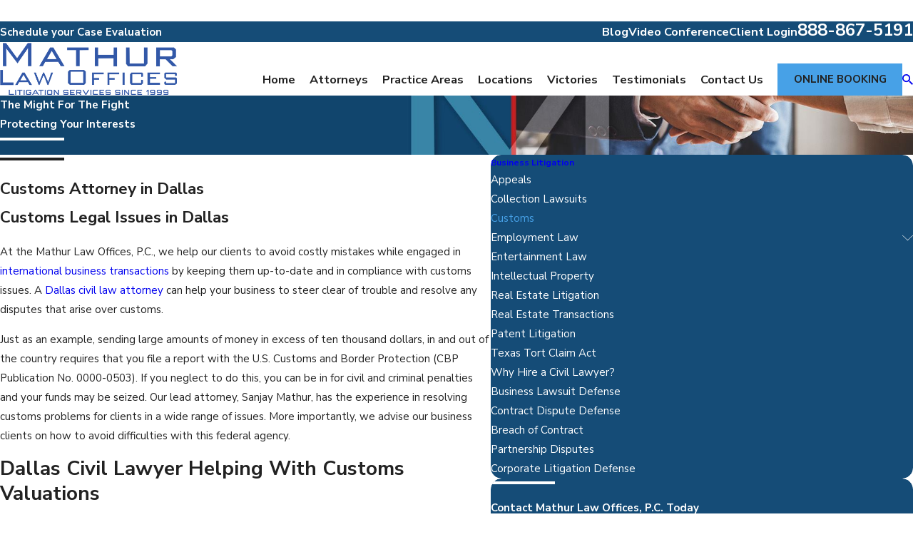

--- FILE ---
content_type: text/plain
request_url: https://www.google-analytics.com/j/collect?v=1&_v=j102&a=685551628&t=pageview&_s=1&dl=https%3A%2F%2Fwww.mathurlawoffices.com%2Fbusiness-litigation%2Fcustoms%2F&ul=en-us%40posix&dt=Customs%20%7C%20Dallas%20Civil%20Lawyer&sr=1280x720&vp=1280x720&_u=YEBAAEABAAAAACAAI~&jid=1786125970&gjid=768162782&cid=563765967.1769322974&tid=UA-43020999-1&_gid=257447573.1769322974&_r=1&_slc=1&gtm=45He61m0n81WGBDCXZv838083723za200zd838083723&gcd=13l3l3l3l1l1&dma=0&tag_exp=103116026~103200004~104527906~104528501~104573694~104684208~104684211~105391253~115616985~115938465~115938469~116682876~116988316~117041587&z=852905448
body_size: -453
content:
2,cG-QTEHGGXMGM

--- FILE ---
content_type: image/svg+xml; charset=utf-8
request_url: https://www.mathurlawoffices.com/cms/svg/site/3ptnrr42xbm.24.2601151621315.svg
body_size: 18302
content:
<?xml version="1.0" encoding="UTF-8" standalone="no"?>
<svg xmlns="http://www.w3.org/2000/svg" viewBox="0 0 24 24">
<style>
	g path { stroke: none; }
	g.root { display: none; }
	g.root:target { display: inline; }
	g line { stroke: black; }
	g circle { stroke: black; }
	g polyline { stroke: black; }
</style>
<g class="root" id="arrow_down" data-name="arrow down">
	<path d="M23.347 6L12 16.714L0.653 6L0 6.62L12 18L24 6.62Z" />
</g>
<g class="root" id="arrow_left" data-name="arrow-left">
	<path d="M18.181 23.798a0.686 0.686 0 0 1-0.48 0.202a0.666 0.666 0 0 1-0.48-0.202L5.803 12.488a0.668 0.668 0 0 1 0-0.96L17.214 0.215a0.69 0.69 0 0 1 0.985-0.016A0.674 0.674-13.217 0 1 18.181 1.175L7.255 12.008L18.181 22.839a0.672 0.672 0 0 1 0 0.96Z" />
</g>
<g class="root" id="arrow_right" data-name="arrow-right">
	<path d="M5.821 23.798a0.686 0.686 0 0 0 0.48 0.202a0.666 0.666 0 0 0 0.48-0.202L18.195 12.488a0.668 0.668 0 0 0 0-0.96L6.785 0.215a0.69 0.69 0 0 0-0.985-0.016A0.674 0.674-13.218 0 0 5.821 1.175L16.744 12.008L5.821 22.839a0.672 0.672 0 0 0 0 0.96Z" />
</g>
<g class="root" id="blog_menu" data-name="blog menu">
	<path d="M16.285 0.001a3.434 3.434 0 0 0-3.304 2.571H0V4.286H12.981a3.409 3.409 0 0 0 6.609 0H24V2.572H19.59A3.434 3.434-1.715 0 0 16.285 0.001Zm0 1.714a1.714 1.714 0 1 1-1.714 1.714A1.702 1.702-1.715 0 1 16.285 1.715ZM7.714 8.572a3.434 3.434 0 0 0-3.304 2.571H0v1.714H4.41a3.409 3.409 0 0 0 6.609 0H24V11.143H11.018A3.434 3.434-1.715 0 0 7.714 8.572Zm0 1.714a1.714 1.714 0 1 1-1.714 1.714A1.702 1.702-1.715 0 1 7.714 10.286Zm8.571 6.857a3.434 3.434 0 0 0-3.304 2.571H0v1.714H12.981a3.409 3.409 0 0 0 6.609 0H24V19.715H19.59A3.434 3.434-1.715 0 0 16.285 17.143Zm0 1.714a1.714 1.714 0 1 1-1.714 1.714A1.702 1.702-1.715 0 1 16.285 18.858Z" />
</g>
<g class="root" id="btn_arw" data-name="btn_arw">
	<path d="M14.286 19.401l0.678 0.6L24 11.999l-9.035-8l-0.678 0.6l7.878 6.976H0v0.849H22.165Z" />
</g>
<g class="root" id="close" data-name="close">
	<path d="M1.285 0.002A1.498 1.498 0.012 0 0 0.012 1.5a1.498 1.498 0 0 0 0.434 0.884L10.019 11.986L0.447 21.604a1.408 1.408 0 0 0 0 1.992a1.393 1.393 0 0 0 1.962 0L11.996 14.009l9.572 9.587a1.498 1.498 0 0 0 2.007 0a1.408 1.408 0 0 0 0-1.992L14.034 11.986l9.587-9.587A1.423 1.423 0.012 0 0 21.614 0.437L11.996 10.009L2.454 0.437A1.588 1.588 0.012 0 0 1.285 0.002Z" />
</g>
<g class="root" id="experience_versatility_" data-name="Experience &amp; Versatility:">
	<path d="M12 24C5.383 24 0 18.617 0 12C0 5.383 5.383 0 12 0C18.617 0 24 5.383 24 12C24 18.617 18.617 24 12 24ZM12 0.528C5.675 0.528 0.529 5.675 0.529 12C0.529 18.325 5.675 23.472 12 23.472C18.325 23.472 23.472 18.325 23.472 12C23.472 5.675 18.325 0.528 12 0.528ZM16.777 17.042L12.07 11.594C11.837 11.325 11.851 10.922 12.103 10.67C12.353 10.42 12.753 10.404 13.022 10.633L18.507 15.299C19.054 15.765 19.087 16.599 18.579 17.107C18.073 17.613 17.245 17.582 16.777 17.042ZM13.954 9.214C13.782 9.386 13.503 9.386 13.331 9.214L10.819 6.702C10.647 6.529 10.647 6.25 10.819 6.078L11.462 5.435C11.634 5.263 11.913 5.263 12.085 5.435L14.597 7.947C14.77 8.119 14.77 8.398 14.597 8.57L13.954 9.214ZM11.642 7.935L12.978 9.286C13.071 9.381 13.04 9.54 12.919 9.592L12.792 9.646C12.051 9.965 11.459 10.554 11.137 11.294L11.074 11.438C11.021 11.56 10.862 11.589 10.768 11.496L9.819 10.546L8.536 9.264C8.443 9.17 8.472 9.011 8.595 8.958L8.746 8.848C9.481 8.572 10.068 7.985 10.388 7.25L10.454 7.1C10.507 6.978 10.666 6.948 10.76 7.043L11.642 7.935ZM10.693 12.475L10.05 13.118C9.877 13.291 9.598 13.291 9.426 13.118L6.914 10.606C6.742 10.434 6.742 10.155 6.914 9.982L7.557 9.34C7.73 9.167 8.009 9.167 8.181 9.34L10.693 11.852C10.865 12.024 10.865 12.303 10.693 12.475ZM7.78 15.582L7.289 15.004C7.154 14.843 7.173 14.604 7.334 14.468C7.493 14.333 7.733 14.353 7.869 14.513L8.36 15.092C8.495 15.252 8.475 15.491 8.315 15.627C8.155 15.763 7.915 15.743 7.78 15.582ZM8.829 14.839L8.829 14.079C8.829 13.869 8.999 13.699 9.209 13.699C9.418 13.699 9.589 13.869 9.589 14.079L9.589 14.839C9.589 15.048 9.418 15.218 9.209 15.218C8.999 15.218 8.829 15.048 8.829 14.839ZM10.115 15.627C9.954 15.491 9.934 15.252 10.07 15.092L10.561 14.513C10.697 14.353 10.936 14.333 11.096 14.468C11.256 14.604 11.276 14.843 11.14 15.004L10.649 15.582C10.514 15.743 10.274 15.763 10.115 15.627ZM10.878 16.037C11.341 16.037 11.716 16.412 11.716 16.875L11.716 17.365L11.863 17.365C12.509 17.365 13.033 17.889 13.033 18.535C13.033 18.622 12.962 18.694 12.874 18.694L5.22 18.694C5.132 18.694 5.061 18.622 5.061 18.535C5.061 17.889 5.585 17.365 6.231 17.365L9.054 17.365L6.39 16.875C6.39 16.412 6.765 16.037 7.229 16.037L10.878 16.037Z" />
</g>
<g class="root" id="flair" data-name="flair">
	<path xmlns="http://www.w3.org/2000/svg" class="cls-1" d="M24 11.489v1.023H0V11.489h24Z" />
</g>
<g class="root" id="gavel" data-name="gavel">
	<path xmlns="http://www.w3.org/2000/svg" class="cls-1" d="M0.981 12.078c-0.026-0.063-0.031-0.131-0.005-0.193s0.068-0.115 0.131-0.141c0.063-0.026 0.131-0.031 0.193-0.005l2.324 0.867c0.131 0.047 0.198 0.193 0.146 0.324-0.037 0.099-0.136 0.162-0.235 0.162-0.031 0-0.057 0-0.089-0.016l-2.324-0.867c-0.063-0.021-0.115-0.068-0.141-0.131ZM3.551 15.479l-2.241 1.066c-0.125 0.057-0.178 0.209-0.12 0.334 0.031 0.063 0.078 0.104 0.141 0.131 0.026 0.01 0.057 0.016 0.084 0.016 0.037 0 0.073-0.01 0.11-0.026l2.241-1.066c0.125-0.057 0.178-0.209 0.12-0.334-0.063-0.125-0.209-0.178-0.334-0.12ZM5.269 10.851h0c0.042 0.094 0.136 0.151 0.23 0.151 0.031 0 0.068-0.005 0.099-0.021 0.063-0.026 0.11-0.078 0.131-0.141 0.026-0.063 0.021-0.131 0-0.193l-0.998-2.272c-0.026-0.063-0.073-0.11-0.136-0.136-0.063-0.026-0.131-0.021-0.193 0-0.125 0.057-0.183 0.204-0.131 0.329l0.998 2.272ZM10.404 12.982c0.031 0 0.063-0.005 0.094-0.016l2.298-0.935c0.131-0.052 0.188-0.198 0.141-0.329-0.026-0.063-0.073-0.11-0.136-0.136-0.063-0.026-0.131-0.026-0.193 0l-2.298 0.935c-0.063 0.026-0.11 0.073-0.136 0.136-0.026 0.063-0.026 0.131 0 0.193 0.042 0.099 0.136 0.157 0.235 0.157ZM10.127 15.688c0.026 0.063 0.073 0.11 0.131 0.141l2.272 1.003c0.031 0.016 0.068 0.021 0.099 0.021 0.094 0 0.188-0.057 0.23-0.151 0.057-0.125 0-0.277-0.131-0.329l-2.272-1.003c-0.125-0.057-0.277 0-0.329 0.131-0.026 0.063-0.031 0.131 0 0.193ZM23.989 16.936c0 0.256-0.084 0.507-0.24 0.71h0s-0.016 0.021-0.016 0.021c-0.225 0.282-0.559 0.444-0.919 0.444h0c-0.261 0-0.522-0.089-0.726-0.256-0.167-0.136-0.298-0.319-0.371-0.538l-0.031-0.057s-0.021-0.042-0.042-0.073c-0.037-0.063-0.104-0.162-0.214-0.277-0.094-0.099-0.261-0.245-0.528-0.392-0.225-0.021-0.454-0.078-0.705-0.183-0.277-0.115-0.58-0.277-0.93-0.496-0.622-0.392-1.348-0.935-2.225-1.666-1.556-1.306-3.343-3.003-4.884-4.497-0.235 0.178-0.481 0.324-0.726 0.434 0.057 0.115 0.089 0.235 0.089 0.355 0 0.183-0.063 0.36-0.178 0.501l-0.58 0.726c-0.151 0.193-0.381 0.303-0.632 0.303h0c-0.183 0-0.36-0.063-0.501-0.178l-3.108-2.476c-0.193-0.151-0.303-0.387-0.303-0.632 0-0.183 0.063-0.36 0.178-0.501l0.58-0.726c0.151-0.193 0.387-0.303 0.632-0.303h0c0.063 0 0.125 0.005 0.183 0.021 0.11-0.564 0.35-1.097 0.705-1.541 0.355-0.449 0.82-0.804 1.348-1.034-0.057-0.115-0.089-0.235-0.089-0.355 0-0.183 0.063-0.36 0.178-0.501l0.58-0.726c0.151-0.193 0.387-0.303 0.632-0.303h0c0.183 0 0.36 0.063 0.501 0.178l3.108 2.476c0.193 0.151 0.303 0.387 0.303 0.632 0 0.183-0.063 0.36-0.178 0.501l-0.58 0.726s-0.005 0.005-0.01 0.01l-0.031 0.037h0c-0.151 0.162-0.366 0.256-0.59 0.256 0 0 0 0 0 0-0.063 0-0.125-0.005-0.183-0.021-0.052 0.266-0.141 0.538-0.261 0.799l0.507 0.329c1.102 0.716 2.246 1.452 3.311 2.173 1.52 1.029 2.601 1.823 3.39 2.497 0.658 0.564 1.081 1.018 1.342 1.426 0.089 0.141 0.151 0.272 0.198 0.402 0.12 0.136 0.245 0.256 0.381 0.35 0.24 0.172 0.439 0.23 0.512 0.251h0.037c0.245 0.026 0.47 0.11 0.653 0.256 0.282 0.225 0.444 0.559 0.444 0.919ZM23.075 16.612c-0.073-0.057-0.162-0.089-0.261-0.089-0.131 0-0.245 0.057-0.324 0.157-0.057 0.073-0.089 0.162-0.089 0.261 0 0.125 0.057 0.245 0.157 0.324 0.172 0.141 0.444 0.11 0.585-0.068 0.057-0.073 0.089-0.162 0.089-0.256 0-0.131-0.057-0.245-0.157-0.324ZM21.858 16.095s-0.01 0.016-0.016 0.021c-0.01 0.016-0.026 0.021-0.031 0.031-0.005 0.01-0.01 0.026-0.026 0.042 0 0-0.005 0.01-0.01 0.01 0.026 0.026 0.052 0.047 0.078 0.073 0.01-0.016 0.021-0.031 0.031-0.047h0s0.016-0.021 0.016-0.021c0.016-0.021 0.031-0.037 0.047-0.052-0.031-0.021-0.057-0.042-0.089-0.063ZM10.445 5.215c-0.543 0.167-1.013 0.486-1.363 0.919-0.35 0.439-0.554 0.966-0.59 1.536l2.329 1.854c0.543-0.167 1.013-0.486 1.363-0.919 0.35-0.439 0.554-0.966 0.595-1.53l-2.335-1.859ZM12.702 9.153c2.094 2.027 4.461 4.262 6.221 5.542 0.501 0.366 0.951 0.648 1.327 0.83 0.037-0.01 0.068-0.01 0.099-0.01 0.026 0 0.057 0 0.084 0.01 0.219 0.057 0.428 0.136 0.658 0.245 0.031 0 0.042-0.01 0.052-0.01 0.021-0.01 0.037-0.021 0.052-0.042 0.01-0.016 0.026-0.026 0.031-0.031 0.005-0.016 0.016-0.026 0.026-0.042 0.021-0.026 0.026-0.042 0.026-0.089 0-0.005 0-0.026-0.01-0.037 0-0.005 0-0.016 0-0.021-0.151-0.193-0.266-0.371-0.366-0.564-0.016-0.031-0.026-0.068-0.037-0.11-0.094-0.11-0.188-0.214-0.292-0.319-0.46-0.465-1.154-1.039-2.058-1.703-1.499-1.102-3.385-2.324-5.213-3.505l-0.465-0.303s0 0 0 0c-0.021 0.031-0.037 0.057-0.057 0.084-0.021 0.026-0.047 0.052-0.068 0.073h0ZM10.529 4.312l3.108 2.476s0.052 0.016 0.068-0.01l0.58-0.726s0.01-0.021 0.01-0.031c0-0.016-0.005-0.031-0.021-0.042l-3.108-2.476s-0.052-0.016-0.068 0.01l-0.58 0.726s-0.01 0.016-0.01 0.031c0 0.016 0.005 0.031 0.021 0.042ZM10.738 10.428l-3.108-2.476s-0.021-0.01-0.031-0.01c-0.016 0-0.026 0.005-0.042 0.021l-0.58 0.726s-0.01 0.021-0.01 0.031c0 0.016 0.005 0.031 0.021 0.037l3.108 2.476s0.052 0.016 0.068-0.01l0.58-0.726s0.01-0.021 0.01-0.031c0-0.016-0.005-0.031-0.021-0.042ZM14.002 7.017h0s0 0 0 0ZM13.412 19.824v0.559c0 0.481-0.392 0.877-0.877 0.877H0.877c-0.481 0-0.877-0.392-0.877-0.877v-0.559c0-0.481 0.392-0.877 0.877-0.877h0.736v-0.924c0-0.481 0.392-0.877 0.877-0.877h8.44c0.481 0 0.872 0.392 0.877 0.877v0.924h0.736c0.481 0 0.877 0.392 0.877 0.877ZM11.041 18.947v-0.924c0-0.063-0.052-0.12-0.115-0.12H2.491c-0.063 0-0.115 0.052-0.12 0.12v0.924h8.67ZM12.54 19.704H0.877c-0.063 0-0.115 0.052-0.115 0.115v0.559c0 0.063 0.052 0.115 0.12 0.115h11.663c0.063 0 0.115-0.052 0.115-0.12v-0.559c0-0.063-0.052-0.115-0.115-0.115Z" />
</g>
<g class="root" id="genuine_care" data-name="Genuine Care">
	<path d="M12 24C5.382 24 0 18.617 0 12C0 5.382 5.382 0 12 0C18.616 0 24 5.382 24 12C24 18.617 18.616 24 12 24ZM12 0.528C5.674 0.528 0.528 5.674 0.528 12C0.528 18.325 5.674 23.471 12 23.471C18.326 23.471 23.471 18.325 23.471 12C23.471 5.674 18.326 0.528 12 0.528ZM11.938 11.839C12.118 11.839 12.289 11.909 12.416 12.037L12.854 12.473L15.237 10.09C15.501 9.825 15.931 9.825 16.195 10.09C16.259 10.153 16.309 10.228 16.343 10.309C16.376 10.39 16.393 10.478 16.393 10.568C16.393 10.749 16.323 10.919 16.195 11.047L13.332 13.91C13.2 14.042 13.027 14.108 12.854 14.108C12.68 14.108 12.507 14.042 12.374 13.91L11.459 12.995C11.331 12.867 11.26 12.697 11.26 12.515C11.26 12.335 11.331 12.165 11.459 12.037C11.586 11.909 11.757 11.839 11.938 11.839L11.938 11.839ZM19.843 12.593C19.655 12.802 19.461 13.018 19.403 13.273C19.343 13.538 19.425 13.823 19.505 14.099C19.578 14.353 19.654 14.615 19.579 14.77C19.502 14.929 19.247 15.035 18.999 15.137C18.736 15.244 18.465 15.357 18.298 15.565C18.131 15.774 18.081 16.065 18.034 16.346C17.99 16.609 17.944 16.881 17.807 16.99C17.672 17.099 17.398 17.084 17.132 17.069C16.847 17.053 16.551 17.036 16.309 17.153C16.07 17.268 15.902 17.507 15.738 17.737C15.584 17.957 15.423 18.184 15.247 18.225C15.084 18.261 14.847 18.13 14.617 18.003C14.364 17.863 14.102 17.718 13.827 17.718C13.552 17.718 13.29 17.863 13.037 18.003C12.807 18.13 12.57 18.261 12.406 18.225C12.231 18.184 12.071 17.957 11.915 17.737C11.752 17.507 11.583 17.268 11.345 17.153C11.103 17.036 10.808 17.053 10.522 17.069C10.263 17.083 9.996 17.098 9.858 16.998C10.151 16.578 10.398 16.127 10.592 15.654C10.719 15.345 10.824 15.027 10.906 14.702C11.222 15.044 11.599 15.331 12.012 15.542C12.577 15.832 13.188 15.98 13.827 15.98C16.022 15.98 17.807 14.195 17.807 12C17.807 9.805 16.022 8.02 13.827 8.02C11.632 8.02 9.847 9.805 9.847 12C9.847 12.317 9.884 12.631 9.957 12.935L8.806 12.935C8.646 12.935 8.508 12.813 8.494 12.656L8.493 12.653C8.479 12.486 8.54 12.389 8.64 12.227C8.729 12.084 8.839 11.906 8.909 11.643C9.006 11.275 8.994 10.846 8.876 10.468C8.749 10.058 8.52 9.761 8.23 9.629C8.195 9.614 8.137 9.587 8.063 9.569C8.039 9.444 8.031 9.32 8.074 9.229C8.151 9.07 8.407 8.965 8.655 8.863C8.918 8.755 9.19 8.643 9.356 8.435C9.523 8.226 9.572 7.934 9.62 7.653C9.664 7.39 9.71 7.118 9.847 7.009C9.983 6.901 10.257 6.916 10.522 6.931C10.808 6.947 11.103 6.963 11.345 6.846C11.583 6.732 11.752 6.493 11.915 6.262C12.071 6.042 12.231 5.815 12.406 5.775C12.57 5.738 12.807 5.87 13.037 5.996C13.29 6.136 13.552 6.282 13.827 6.282C14.102 6.282 14.364 6.136 14.617 5.996C14.847 5.87 15.084 5.738 15.247 5.775C15.423 5.815 15.584 6.042 15.738 6.262C15.902 6.493 16.07 6.732 16.309 6.846C16.551 6.963 16.847 6.947 17.132 6.931C17.398 6.916 17.672 6.901 17.807 7.009C17.944 7.118 17.99 7.39 18.034 7.653C18.081 7.934 18.131 8.226 18.298 8.435C18.465 8.643 18.736 8.755 19 8.863C19.247 8.965 19.503 9.07 19.579 9.229C19.654 9.384 19.578 9.646 19.505 9.9C19.425 10.176 19.343 10.462 19.403 10.727C19.461 10.981 19.655 11.198 19.843 11.407C20.023 11.609 20.211 11.817 20.211 12C20.211 12.183 20.023 12.391 19.843 12.593ZM8.517 11.539C8.463 11.745 8.378 11.881 8.296 12.013C8.182 12.196 8.064 12.387 8.09 12.688L8.091 12.695C8.125 13.063 8.433 13.341 8.806 13.341L10.218 13.341C10.222 13.341 10.226 13.341 10.229 13.341L10.357 13.341C10.449 13.341 10.533 13.378 10.594 13.446C10.655 13.514 10.683 13.601 10.674 13.692C10.608 14.316 10.455 14.924 10.218 15.5C9.995 16.043 9.699 16.553 9.339 17.019C9.256 17.127 9.124 17.191 8.987 17.191L6.608 17.191C6.411 17.191 6.227 17.116 6.088 16.977L5.651 16.535L5.651 13.219C6.762 12.683 7.415 12.027 7.594 11.269C7.639 11.075 7.657 10.865 7.673 10.662C7.698 10.374 7.728 10.014 7.855 9.962C7.868 9.957 7.882 9.954 7.898 9.954C7.899 9.953 7.902 9.953 7.903 9.953C7.963 9.953 8.031 9.983 8.063 9.999C8.451 10.174 8.676 10.937 8.517 11.539ZM5.129 17.087L3.905 17.087C3.839 17.087 3.789 17.048 3.789 17.013L3.789 12.984C3.789 12.949 3.839 12.911 3.905 12.911L5.129 12.911C5.197 12.911 5.246 12.949 5.246 12.984L5.246 17.013C5.246 17.048 5.197 17.087 5.129 17.087Z" />
</g>
<g class="root" id="handshake" data-name="handshake">
	<path xmlns="http://www.w3.org/2000/svg" class="cls-1" d="M23.917 10.962c-0.128-0.157-0.36-0.184-0.518-0.056l-1.313 1.051l-4.158-6.278l1.248-1.031c0.157-0.13 0.179-0.36 0.049-0.52-0.13-0.157-0.363-0.179-0.518-0.049l-1.504 1.244c-0.146 0.119-0.175 0.33-0.074 0.487l0.409 0.617c-0.912 0.16-2.002 0.081-2.83-0.217-1.154-0.414-1.876-0.236-2.936 0.11-0.162 0.054-0.338 0.114-0.52 0.173-0.409 0.139-0.834 0.284-1.2 0.381l-0.284 0.078c-0.292-0.005-2.11-0.074-3.18-0.726l0.276-0.417c0.103-0.157 0.074-0.366-0.074-0.487L5.292 4.078c-0.157-0.13-0.39-0.108-0.52 0.049-0.13 0.157-0.108 0.39 0.049 0.518l1.248 1.031L1.915 11.956l-1.313-1.051c-0.076-0.063-0.173-0.089-0.271-0.078-0.097 0.011-0.184 0.06-0.247 0.135-0.063 0.076-0.089 0.173-0.078 0.271 0.011 0.097 0.06 0.184 0.135 0.247l1.63 1.302c0.078 0.065 0.182 0.092 0.287 0.076 0.103-0.016 0.193-0.076 0.249-0.16l0.175-0.265c0.425 0.652 0.875 1.129 1.159 1.4l-0.233 0.301c-0.23 0.298-0.327 0.666-0.282 1.04 0.049 0.374 0.238 0.704 0.539 0.934 0.219 0.168 0.482 0.269 0.758 0.287 0.011 0 0.019 0 0.03 0-0.035 0.157-0.041 0.323-0.022 0.482 0.049 0.374 0.238 0.704 0.539 0.934 0.219 0.168 0.482 0.269 0.758 0.287 0.162 0.011 0.325-0.005 0.482-0.049 0.06 0.352 0.247 0.663 0.531 0.883 0.219 0.168 0.482 0.269 0.758 0.287 0.273 0.016 0.542-0.041 0.778-0.171 0.084 0.227 0.227 0.428 0.417 0.58 0.211 0.168 0.464 0.269 0.731 0.287 0.435 0.032 0.858-0.154 1.135-0.5l0.39-0.515c0.583 0.444 1.46 1.107 2.313 1.107h0c0.455 0 0.858-0.186 1.194-0.558 0.154-0.171 0.249-0.399 0.271-0.637 0.106 0.016 0.211 0.016 0.316 0.016v-0.135s0.032 0.135 0.032 0.135c0.536 0 0.999-0.236 1.276-0.648 0.175-0.262 0.262-0.558 0.255-0.867 0.666 0.214 1.352-0.063 1.714-0.607 0.24-0.363 0.32-0.793 0.225-1.208 0.477-0.03 0.912-0.282 1.179-0.682 0.287-0.433 0.334-0.975 0.13-1.446 0.385-0.173 0.997-0.5 1.603-1.038l0.236 0.355c0.056 0.087 0.149 0.143 0.249 0.16 0.103 0.016 0.208-0.013 0.287-0.076l1.63-1.302c0.076-0.063 0.125-0.149 0.135-0.247 0.011-0.097-0.016-0.195-0.078-0.271ZM4.475 15.661c-0.132-0.009-0.258-0.056-0.36-0.139-0.141-0.108-0.233-0.269-0.258-0.444-0.024-0.179 0.024-0.352 0.132-0.496l1.07-1.378c0.219-0.284 0.655-0.341 0.942-0.121 0.143 0.108 0.233 0.269 0.258 0.444 0.022 0.175-0.024 0.349-0.13 0.49l-1.083 1.395c-0.139 0.168-0.347 0.262-0.569 0.247ZM6.362 17.11c-0.139 0.179-0.352 0.276-0.58 0.26h0c-0.13-0.009-0.258-0.056-0.36-0.139-0.143-0.108-0.233-0.269-0.258-0.444-0.024-0.179 0.024-0.352 0.132-0.496l1.852-2.385c0.128-0.165 0.323-0.262 0.533-0.262 0.149 0 0.29 0.049 0.409 0.139 0.143 0.108 0.233 0.269 0.258 0.444 0.024 0.179-0.024 0.355-0.132 0.496l-0.233 0.298s-0.019 0.022-0.03 0.035l-1.59 2.053ZM8.131 18.231c-0.139 0.179-0.352 0.276-0.58 0.26h0c-0.13-0.009-0.255-0.056-0.36-0.139-0.141-0.108-0.233-0.269-0.258-0.444-0.024-0.179 0.024-0.355 0.132-0.496l1.5-1.945c0.13-0.146 0.309-0.227 0.504-0.227 0.149 0 0.29 0.049 0.409 0.139 0.143 0.108 0.233 0.269 0.258 0.444 0.024 0.179-0.024 0.355-0.132 0.496l-0.325 0.42c-0.013 0.013-0.027 0.027-0.041 0.045l-1.105 1.443ZM10.733 17.981l-0.753 0.988c-0.119 0.149-0.305 0.23-0.5 0.219-0.119-0.009-0.233-0.052-0.325-0.128-0.121-0.097-0.2-0.238-0.217-0.392-0.019-0.157 0.027-0.309 0.13-0.439l0.791-1.029c0.11-0.117 0.262-0.179 0.422-0.179 0.135 0 0.26 0.043 0.366 0.13 0.121 0.097 0.2 0.238 0.217 0.395 0.019 0.157-0.027 0.309-0.13 0.439ZM19.11 14.423h0c-0.149 0.222-0.395 0.357-0.663 0.357-0.157 0-0.309-0.045-0.439-0.132l-3.662-2.427c-0.081-0.054-0.182-0.074-0.276-0.054-0.097 0.019-0.179 0.076-0.233 0.157-0.11 0.168-0.065 0.399 0.103 0.509l3.555 2.356c0.368 0.258 0.464 0.75 0.214 1.124-0.149 0.222-0.395 0.355-0.663 0.355-0.157 0-0.309-0.045-0.442-0.132l-3.212-2.145c-0.081-0.054-0.182-0.074-0.276-0.054-0.097 0.019-0.179 0.076-0.236 0.157-0.114 0.168-0.067 0.399 0.103 0.511l2.537 1.695c0.363 0.251 0.457 0.731 0.219 1.092-0.139 0.208-0.379 0.325-0.666 0.325-0.193 0-0.327-0.032-0.442-0.108 0 0-0.45-0.282-0.46-0.287l-2.037-1.354c-0.157-0.106-0.366-0.074-0.49 0.078l-0.022 0.027c-0.013 0.019-0.024 0.043-0.035 0.067-0.005 0.016-0.011 0.032-0.019 0.065l-0.005 0.032c-0.011 0.089 0.013 0.179 0.065 0.26 0.009 0.013 0.03 0.045 0.152 0.132l1.982 1.319c0.097 0.067 0.208 0.222 0.227 0.374 0.011 0.097-0.013 0.173-0.081 0.249-0.574 0.634-1.33 0.262-2.519-0.641 0.162-0.255 0.236-0.555 0.2-0.858-0.041-0.352-0.214-0.666-0.49-0.888-0.195-0.157-0.433-0.255-0.68-0.282 0.052-0.182 0.065-0.37 0.041-0.561-0.049-0.374-0.238-0.704-0.539-0.934-0.247-0.19-0.539-0.29-0.85-0.292 0.016-0.125 0.016-0.249 0-0.374-0.049-0.374-0.238-0.704-0.539-0.934-0.466-0.357-1.14-0.381-1.625-0.065-0.089-0.251-0.251-0.471-0.464-0.637-0.249-0.193-0.544-0.292-0.858-0.292-0.442 0-0.847 0.2-1.116 0.547l-0.381 0.493c-0.298-0.292-0.76-0.804-1.165-1.493l3.255-4.916c0.699 0.433 1.616 0.645 2.364 0.75-0.236 0.238-0.435 0.555-0.639 0.877-0.067 0.103-0.132 0.208-0.2 0.309-0.117 0.175-0.2 0.282-0.295 0.403-0.117 0.152-0.249 0.325-0.482 0.663-0.056 0.081-0.076 0.182-0.056 0.279 0.024 0.13 0.081 0.206 0.366 0.395 0.179 0.119 0.374 0.222 0.574 0.305 0.344 0.141 0.68 0.206 0.999 0.19 0.409-0.022 0.815-0.171 1.24-0.457 0.262-0.179 0.52-0.39 0.829-0.688 0.056-0.054 0.108-0.11 0.157-0.168 0.092-0.103 0.179-0.2 0.258-0.225 0.056-0.019 0.154-0.005 0.251 0.005 0.043 0.005 0.084 0.011 0.125 0.013 0.352 0.03 0.695 0.032 1.018 0.005 0.23-0.019 0.509 0 0.576 0.019 0.182 0.135 1.197 0.823 3.469 2.353l0.045 0.03c1.005 0.677 1.955 1.316 2.064 1.397l0.027 0.022c0.175 0.117 0.298 0.298 0.341 0.504 0.043 0.208 0 0.42-0.117 0.598ZM19.392 12.779c-0.03-0.022-0.06-0.045-0.095-0.07-0.092-0.067-0.861-0.587-2.136-1.446-1.319-0.888-3.313-2.232-3.423-2.32-0.173-0.152-0.504-0.19-0.785-0.19-0.114 0-0.222 0.005-0.309 0.013-0.282 0.024-0.583 0.022-0.894-0.005-0.032-0.002-0.067-0.009-0.1-0.011-0.16-0.019-0.357-0.043-0.565 0.024-0.269 0.087-0.442 0.279-0.583 0.439-0.041 0.045-0.078 0.087-0.117 0.125-0.279 0.269-0.504 0.457-0.731 0.609-0.312 0.208-0.596 0.32-0.867 0.334-0.211 0.011-0.439-0.035-0.68-0.132-0.119-0.049-0.233-0.108-0.352-0.179 0.103-0.143 0.182-0.244 0.255-0.341 0.097-0.128 0.19-0.249 0.32-0.439 0.076-0.11 0.149-0.227 0.225-0.347 0.195-0.309 0.399-0.626 0.598-0.796 0.273-0.233 0.604-0.323 0.986-0.425l0.119-0.032c0.385-0.106 0.818-0.251 1.251-0.399 0.175-0.06 0.344-0.117 0.504-0.168 1.035-0.338 1.549-0.444 2.457-0.117 1.053 0.379 2.394 0.453 3.499 0.19h0.016s3.068 4.631 3.068 4.631c-0.648 0.596-1.327 0.921-1.655 1.056Z" />
</g>
<g class="root" id="local_support" data-name="Local Support">
	<path d="M12 24C5.383 24 0 18.617 0 12.001C0 5.383 5.383 0 12 0C18.617 0 24 5.383 24 12.001C24 18.617 18.617 24 12 24ZM12 0.529C5.675 0.529 0.529 5.675 0.529 12.001C0.529 18.325 5.675 23.471 12 23.471C18.325 23.471 23.471 18.325 23.471 12.001C23.471 5.675 18.325 0.529 12 0.529ZM20.147 12.169C20.059 12.223 19.97 12.275 19.881 12.329C19.727 12.421 19.575 12.514 19.421 12.605C19.371 12.637 19.319 12.667 19.267 12.695C19.082 12.797 18.9 12.776 18.722 12.677C18.645 12.633 18.583 12.571 18.531 12.499C18.503 12.461 18.476 12.421 18.451 12.381C18.025 11.695 17.599 11.01 17.17 10.325C16.82 9.765 16.465 9.206 16.113 8.646C16.007 8.479 15.871 8.308 15.847 8.105C15.805 7.737 16.131 7.545 16.409 7.389C16.572 7.297 16.733 7.2 16.899 7.113C17.07 7.024 17.251 6.953 17.443 7.016C17.718 7.106 17.835 7.395 17.974 7.623C18.148 7.908 18.323 8.193 18.499 8.479C18.849 9.049 19.198 9.619 19.549 10.189C19.585 10.249 19.621 10.309 19.658 10.369C19.865 10.705 20.072 11.039 20.278 11.374C20.292 11.398 20.307 11.422 20.321 11.445C20.372 11.529 20.399 11.619 20.393 11.719C20.381 11.907 20.314 12.066 20.147 12.169ZM19.064 10.904C18.762 10.905 18.611 11.148 18.616 11.346C18.623 11.584 18.824 11.779 19.065 11.777C19.313 11.775 19.501 11.577 19.502 11.333C19.503 11.085 19.29 10.903 19.064 10.904ZM17.872 12.128C17.933 12.233 17.92 12.312 17.828 12.391C17.801 12.415 17.772 12.435 17.743 12.456C17.575 12.582 17.405 12.707 17.236 12.834C17.207 12.855 17.178 12.875 17.15 12.897C17.07 12.962 16.991 12.959 16.911 12.899C16.857 12.859 16.801 12.819 16.748 12.778C15.975 12.173 15.202 11.567 14.429 10.963C14.232 10.81 14.035 10.66 13.838 10.509C13.653 10.365 13.473 10.215 13.285 10.075C13.121 9.953 12.951 9.839 12.775 9.735C12.611 9.637 12.44 9.516 12.241 9.513C12.047 9.509 11.918 9.634 11.775 9.75C11.595 9.896 11.427 10.052 11.26 10.212C11.087 10.379 10.907 10.543 10.737 10.713C10.651 10.797 10.559 10.871 10.454 10.931C10.379 10.976 10.299 11.009 10.211 11.024C10.005 11.06 9.824 11.005 9.673 10.863C9.495 10.696 9.457 10.444 9.568 10.215C9.602 10.143 9.649 10.079 9.695 10.014C9.862 9.776 10.046 9.553 10.247 9.341C10.501 9.073 10.757 8.805 11.013 8.539C11.135 8.413 11.267 8.299 11.402 8.188C11.463 8.137 11.53 8.093 11.597 8.052C11.726 7.971 11.867 7.939 12.015 7.939C12.149 7.945 12.279 7.968 12.406 7.999C12.951 8.133 13.479 8.32 14.001 8.521C14.187 8.593 14.373 8.663 14.555 8.74C14.771 8.831 15.015 8.914 15.251 8.926C15.335 8.93 15.42 8.923 15.501 8.898C15.582 8.874 15.647 8.827 15.718 8.785C15.743 8.77 15.764 8.772 15.781 8.795C15.797 8.818 15.812 8.841 15.827 8.865C16.453 9.861 17.079 10.857 17.705 11.853C17.761 11.944 17.817 12.035 17.872 12.128ZM10.144 8.928C9.98 9.082 9.825 9.245 9.681 9.42C9.428 9.729 9.121 10.129 9.154 10.555C9.157 10.601 9.165 10.647 9.177 10.693C9.273 11.061 9.628 11.363 10.007 11.4C10.014 11.401 10.021 11.402 10.028 11.402C10.211 11.415 10.393 11.367 10.557 11.289C10.681 11.232 10.79 11.151 10.892 11.062C11.113 10.869 11.325 10.665 11.538 10.461C11.701 10.305 11.843 10.133 12.067 10.065C12.339 9.983 12.636 10.065 12.869 10.213C12.989 10.289 13.094 10.388 13.205 10.475C13.891 11.011 14.577 11.547 15.263 12.084C15.705 12.429 16.147 12.774 16.589 13.118C16.683 13.191 16.78 13.261 16.875 13.334C17.015 13.439 17.095 13.582 17.127 13.753C17.184 14.062 17.003 14.36 16.702 14.449C16.487 14.514 16.285 14.476 16.103 14.345C16.013 14.28 15.927 14.209 15.839 14.141C15.518 13.893 15.197 13.645 14.876 13.396C14.823 13.355 14.771 13.311 14.717 13.271C14.689 13.249 14.658 13.229 14.626 13.214C14.549 13.179 14.451 13.209 14.406 13.28C14.372 13.332 14.355 13.427 14.431 13.497C14.452 13.516 14.474 13.533 14.495 13.55C14.851 13.826 15.205 14.101 15.561 14.375C15.619 14.419 15.679 14.457 15.735 14.503C15.891 14.633 15.971 14.799 15.961 15.004C15.944 15.331 15.649 15.533 15.407 15.55C15.236 15.561 15.084 15.515 14.951 15.41C14.823 15.309 14.697 15.207 14.568 15.105C14.285 14.881 14 14.657 13.716 14.433C13.691 14.413 13.665 14.393 13.639 14.377C13.563 14.332 13.463 14.349 13.413 14.415C13.359 14.482 13.363 14.578 13.423 14.643C13.447 14.669 13.476 14.691 13.504 14.713C13.771 14.921 14.036 15.13 14.303 15.339C14.324 15.356 14.346 15.373 14.367 15.391C14.653 15.636 14.604 16.025 14.389 16.226C14.215 16.389 14.009 16.45 13.773 16.386C13.687 16.363 13.613 16.315 13.545 16.259C13.365 16.11 13.185 15.959 13.003 15.81C12.902 15.727 12.8 15.644 12.698 15.561C12.677 15.545 12.655 15.527 12.632 15.512C12.565 15.469 12.495 15.472 12.431 15.518C12.376 15.559 12.351 15.639 12.369 15.711C12.377 15.739 12.393 15.761 12.414 15.779C12.441 15.803 12.47 15.825 12.497 15.847C12.687 15.999 12.876 16.151 13.063 16.305C13.177 16.397 13.173 16.409 13.119 16.549C13.094 16.612 13.057 16.669 13.019 16.725C12.804 17.039 12.376 17.104 12.071 16.88C11.965 16.801 11.871 16.71 11.78 16.615C11.729 16.561 11.728 16.539 11.765 16.478C11.793 16.435 11.824 16.393 11.853 16.351C11.904 16.279 11.947 16.203 11.979 16.121C12.077 15.872 12.06 15.627 11.93 15.397C11.77 15.114 11.525 14.944 11.198 14.903C11.054 14.885 11.08 14.889 11.082 14.767C11.088 14.285 10.741 13.91 10.355 13.819C10.176 13.777 10 13.789 9.825 13.838C9.788 13.849 9.749 13.886 9.716 13.857C9.693 13.837 9.694 13.791 9.685 13.757C9.564 13.325 9.157 13.027 8.712 13.045C8.596 13.05 8.485 13.079 8.377 13.121C8.313 13.146 8.311 13.144 8.293 13.085C8.288 13.066 8.283 13.047 8.276 13.028C8.259 12.983 8.243 12.938 8.223 12.895C8.073 12.586 7.687 12.278 7.196 12.354C7.032 12.38 6.887 12.453 6.761 12.562C6.727 12.591 6.696 12.621 6.666 12.653C6.639 12.679 6.611 12.681 6.58 12.663C6.569 12.658 6.558 12.653 6.548 12.646C6.431 12.571 6.314 12.497 6.197 12.421C6.175 12.406 6.152 12.387 6.134 12.367C6.078 12.301 6.06 12.227 6.106 12.147C6.129 12.106 6.154 12.065 6.179 12.024C6.801 11.034 7.422 10.045 8.043 9.055C8.096 8.971 8.15 8.887 8.205 8.804C8.219 8.78 8.239 8.774 8.265 8.789C8.292 8.805 8.32 8.822 8.347 8.837C8.41 8.873 8.475 8.857 8.544 8.92C8.603 8.937 8.661 8.942 8.721 8.929C8.915 8.888 9.11 8.85 9.305 8.809C9.456 8.779 9.609 8.752 9.763 8.735C9.847 8.726 9.933 8.725 10.017 8.731C10.091 8.736 10.175 8.741 10.245 8.77C10.26 8.776 10.264 8.784 10.262 8.793C10.245 8.85 10.186 8.889 10.144 8.928ZM7.976 8.49C7.579 9.119 7.181 9.745 6.785 10.374C6.522 10.793 6.255 11.211 5.997 11.634C5.915 11.769 5.833 11.907 5.754 12.043C5.716 12.107 5.679 12.172 5.64 12.236C5.619 12.269 5.598 12.302 5.577 12.335C5.565 12.353 5.517 12.405 5.517 12.426C5.503 12.445 5.443 12.502 5.443 12.521C5.317 12.656 5.135 12.734 4.951 12.724C4.797 12.715 4.65 12.653 4.508 12.582C4.324 12.489 4.147 12.381 3.972 12.273C3.859 12.202 3.705 12.091 3.663 11.957C3.594 11.811 3.586 11.639 3.646 11.489C3.687 11.386 3.761 11.297 3.819 11.203C3.947 10.997 4.071 10.787 4.197 10.579C4.205 10.567 4.212 10.555 4.22 10.542C4.842 9.531 5.465 8.519 6.087 7.507C6.141 7.419 6.196 7.331 6.249 7.243C6.385 7.017 6.685 6.927 6.929 7.031C6.981 7.053 7.03 7.079 7.078 7.106C7.323 7.245 7.567 7.386 7.812 7.526C7.829 7.537 7.846 7.547 7.863 7.556C8.108 7.697 8.219 8.007 8.087 8.293C8.055 8.361 8.016 8.427 7.976 8.49ZM4.94 10.907C4.689 10.903 4.486 11.098 4.485 11.343C4.484 11.579 4.687 11.779 4.928 11.78C5.173 11.781 5.367 11.588 5.368 11.344C5.369 11.106 5.176 10.909 4.94 10.907ZM6.477 13.439C6.617 13.256 6.756 13.071 6.899 12.891C7.011 12.747 7.163 12.679 7.343 12.679C7.577 12.669 7.925 12.855 7.993 13.197C8.012 13.29 8.003 13.378 7.957 13.462C7.941 13.493 7.922 13.524 7.901 13.553C7.765 13.739 7.629 13.925 7.493 14.111C7.4 14.238 7.275 14.318 7.126 14.363C6.814 14.457 6.52 14.268 6.412 14.083C6.324 13.933 6.31 13.776 6.376 13.614C6.402 13.551 6.436 13.493 6.477 13.439ZM7.701 14.421C7.887 14.165 8.082 13.912 8.258 13.648C8.401 13.435 8.665 13.341 8.916 13.407C9.168 13.474 9.353 13.684 9.382 13.938C9.391 14.023 9.375 14.104 9.337 14.18C9.318 14.219 9.295 14.257 9.271 14.292C9.054 14.587 8.837 14.881 8.621 15.175C8.513 15.32 8.367 15.399 8.19 15.424C8.166 15.427 8.142 15.427 8.128 15.429C7.832 15.426 7.563 15.205 7.535 14.904C7.523 14.779 7.556 14.661 7.616 14.55C7.64 14.505 7.671 14.463 7.701 14.421ZM9.019 15.249C9.205 14.996 9.391 14.743 9.577 14.49C9.616 14.435 9.655 14.38 9.697 14.327C9.787 14.21 9.91 14.153 10.055 14.138C10.267 14.117 10.446 14.187 10.592 14.34C10.753 14.509 10.79 14.748 10.69 14.959C10.661 15.021 10.622 15.077 10.583 15.087C10.39 15.389 10.197 15.647 10.004 15.904C9.966 15.955 9.926 16.005 9.883 16.051C9.767 16.178 9.609 16.245 9.429 16.245C9.31 16.247 9.195 16.208 9.091 16.136C8.871 15.985 8.794 15.75 8.879 15.498C8.91 15.406 8.962 15.327 9.019 15.249ZM10.661 15.62C10.735 15.522 10.802 15.415 10.903 15.342C11.095 15.203 11.355 15.25 11.525 15.403C11.626 15.495 11.687 15.627 11.693 15.719C11.7 15.92 11.626 16.044 11.549 16.175C11.467 16.314 11.367 16.441 11.272 16.57C11.182 16.691 11.077 16.808 10.937 16.868C10.871 16.896 10.8 16.909 10.729 16.908C10.537 16.905 10.355 16.793 10.27 16.621C10.166 16.41 10.26 16.225 10.371 16.041C10.46 15.895 10.559 15.756 10.661 15.62Z" />
</g>
<g class="root" id="menu" data-name="menu">
	<path d="M0 2.634v2.927H24v-2.927Zm0 7.902v2.927H24V10.537Zm0 7.902v2.927H24v-2.927Z" />
</g>
<g class="root" id="phone" data-name="phone">
	<path d="M6.407 0.948L8.464 5.07a1.715 1.715 0 0 1-0.322 1.98c-0.56 0.56-1.208 1.208-1.664 1.673a1.709 1.709 0 0 0-0.295 2.01l0.013 0.023a20.558 20.558 0 0 0 3.12 3.952a20.6 20.6 0 0 0 3.926 3.108l0.026 0.016a1.713 1.713 0 0 0 2.014-0.304l1.667-1.667a1.715 1.715 0 0 1 1.98-0.322l4.121 2.06a1.715 1.715 0 0 1 0.948 1.533V22.282A1.712 1.712-7.494 0 1 21.83 23.938a32.41 32.41 0 0 1-13.996-7.764A32.422 32.422-7.494 0 1 0.065 2.173A1.712 1.712-7.494 0 1 1.722 0h3.152a1.715 1.715 0 0 1 1.533 0.948Z" />
</g>
<g class="root" id="play" data-name="play">
	<path d="M22.727 13.882L3.271 23.768a2.24 2.24 0 0 1-3.018-1.052A2.187 2.187 0.011 0 1 0.011 21.77V2.209A2.177 2.177 0.011 0 1 1.062 0.316A2.65 2.65 0.011 0 1 2.219 0A3.155 3.155 0.011 0 1 3.166 0.21L22.727 9.886a2.314 2.314 0 0 1 1.262 1.998A2.398 2.398 0.011 0 1 22.727 13.882Z" />
</g>
<g class="root" id="quality_work" data-name="Quality Work">
	<path d="M12.001 24C5.384 24 0 18.617 0 12C0 5.383 5.384 0 12.001 0C18.617 0 24 5.383 24 12C24 18.617 18.617 24 12.001 24ZM12.001 0.529C5.676 0.529 0.529 5.675 0.529 12C0.529 18.325 5.676 23.471 12.001 23.471C18.326 23.471 23.472 18.325 23.472 12C23.472 5.675 18.326 0.529 12.001 0.529ZM18.312 18.924L5.69 18.924C5.506 18.924 5.357 18.775 5.357 18.591C5.357 18.408 5.506 18.259 5.69 18.259L6.022 18.259C6.022 17.893 6.319 17.595 6.686 17.595L6.686 12.281L8.205 12.281L8.205 17.595L9.723 17.595L9.723 12.281L11.242 12.281L11.242 17.595L12.76 17.595L12.76 12.281L14.278 12.281L14.278 17.595L15.797 17.595L15.797 12.281L17.315 12.281L17.315 17.595C17.682 17.595 17.98 17.893 17.98 18.259L18.312 18.259C18.495 18.259 18.644 18.408 18.644 18.591C18.644 18.775 18.495 18.924 18.312 18.924ZM18.312 11.882L5.69 11.882C5.506 11.882 5.357 11.733 5.357 11.55C5.357 11.366 5.506 11.217 5.69 11.217L6.022 11.217C6.022 10.85 6.319 10.553 6.686 10.553L8.006 10.553L8.006 10.221C8.006 8.085 9.686 6.341 11.798 6.24L11.798 5.27C11.798 5.163 11.884 5.076 11.991 5.076C12.098 5.076 12.185 5.163 12.185 5.27L12.185 6.24C14.217 6.337 15.85 7.956 15.97 9.982C15.975 10.06 13.254 10.553 13.254 10.553L17.315 10.553C17.682 10.553 17.98 10.85 17.98 11.217L18.312 11.217C18.495 11.217 18.644 11.366 18.644 11.55C18.644 11.733 18.495 11.882 18.312 11.882Z" />
</g>
<g class="root" id="scroll_left" data-name="scroll-left">
	<path id="Polygon_2" class="st0" d="M1.8 12L22.2 0v24L1.8 12z" />
</g>
<g class="root" id="scroll_right" data-name="scroll-right">
	<path d="M22.2 12L1.8 24V0L22.2 12z" />
</g>
<g class="root" id="search" data-name="search">
	<path d="M2.771 8.945a6.153 6.153 0 1 1 1.802 4.376A5.954 5.954-858.836 0 1 2.771 8.945Zm13.317 6.177l-0.384-0.384a8.546 8.546 0 0 0 2.124-5.792a8.69 8.69 0 0 0-2.574-6.338a8.524 8.524 0 0 0-6.306-2.606a8.9 8.9 0 0 0-8.947 8.945a8.521 8.521 0 0 0 2.607 6.306a8.681 8.681 0 0 0 6.338 2.574a8.546 8.546 0 0 0 5.792-2.123l0.384 0.384v1.094l6.818 6.818l2.06-2.06l-6.818-6.818Z" />
</g>
<g class="root" id="star" data-name="star">
	<polygon points="12 18.1 19.4 23.5 16.6 14.7 24 9.5 15 9.5 12 0.5 9 9.5 0 9.5 7.4 14.7 4.6 23.5" xmlns="http://www.w3.org/2000/svg" />
</g>
<g class="root" id="you_are_our_focus" data-name="You Are Our Focus">
	<path d="M12 24C5.383 24 0 18.617 0 11.999C0 5.382 5.383 0 12 0C18.616 0 23.999 5.382 23.999 11.999C23.999 18.617 18.616 24 12 24ZM12 0.528C5.674 0.528 0.529 5.674 0.529 11.999C0.529 18.324 5.674 23.471 12 23.471C18.325 23.471 23.471 18.324 23.471 11.999C23.471 5.674 18.325 0.528 12 0.528ZM16.399 14.183C15.358 14.183 14.513 13.339 14.513 12.297L14.513 11.981C14.513 11.809 14.653 11.669 14.825 11.669L14.846 11.669C14.889 11.579 14.933 11.49 14.977 11.401C15.084 11.18 15.192 10.959 15.299 10.739C15.424 10.482 15.55 10.226 15.674 9.969C15.777 9.758 15.88 9.547 15.983 9.336C16.024 9.252 16.065 9.169 16.106 9.085C15.709 9.027 15.313 8.969 14.917 8.911C14.439 8.841 13.961 8.771 13.483 8.701C13.557 8.516 13.598 8.314 13.598 8.103C13.598 8.055 13.596 8.007 13.591 7.961C13.71 7.977 13.828 7.995 13.947 8.013C14.451 8.086 14.956 8.16 15.461 8.234C15.875 8.295 16.289 8.356 16.703 8.416C16.984 8.457 17.264 8.498 17.546 8.539C17.648 8.555 17.751 8.569 17.854 8.584C17.948 8.598 18.029 8.681 18.079 8.758C18.134 8.844 18.139 8.952 18.117 9.048C18.096 9.138 18.022 9.228 17.944 9.274C17.849 9.33 17.757 9.327 17.653 9.312C17.647 9.311 17.64 9.31 17.634 9.309C17.484 9.287 17.335 9.265 17.185 9.243C17.064 9.225 16.944 9.208 16.823 9.19C16.857 9.259 16.89 9.329 16.923 9.398C17.031 9.619 17.139 9.84 17.247 10.061C17.371 10.317 17.496 10.574 17.622 10.83C17.725 11.042 17.828 11.252 17.93 11.463C17.994 11.539 18.091 11.653 18.155 11.728C18.233 11.785 18.284 11.877 18.284 11.981L18.284 12.297C18.284 13.339 17.44 14.183 16.399 14.183ZM16.926 11.12C16.801 10.863 16.676 10.606 16.551 10.35C16.514 10.273 16.476 10.196 16.438 10.119C16.386 10.227 16.334 10.334 16.281 10.441C16.156 10.698 16.03 10.954 15.905 11.211C15.832 11.364 15.757 11.516 15.682 11.669L17.194 11.669C17.105 11.486 17.016 11.302 16.926 11.12ZM12.521 8.951L12.573 8.951L12.573 15.235L15.277 15.235C15.829 15.235 16.276 15.683 16.276 16.235L12.388 17.12L15.76 17.12C16.454 17.12 17.017 17.683 17.017 18.378L6.963 18.378C6.963 17.683 7.525 17.12 8.219 17.12L7.591 17.12L7.591 16.235C7.591 15.683 8.038 15.235 8.59 15.235L11.427 15.235L11.427 8.955C11.11 8.77 10.882 8.445 10.862 8.059C10.84 7.624 11.08 7.258 11.427 7.055L11.427 6.194C11.427 5.877 11.683 5.621 12 5.621C12.316 5.621 12.573 5.877 12.573 6.194L12.573 7.079C12.864 7.269 13.073 7.577 13.092 7.943C13.114 8.381 12.871 8.749 12.521 8.951ZM12.003 7.506C11.709 7.492 11.468 7.733 11.483 8.027C11.496 8.278 11.7 8.482 11.951 8.495C12.245 8.51 12.486 8.269 12.471 7.975C12.459 7.724 12.254 7.52 12.003 7.506ZM10.373 8.245C10.254 8.228 10.136 8.211 10.018 8.193C9.513 8.12 9.008 8.046 8.502 7.972C8.365 7.951 8.228 7.931 8.091 7.911C8.197 8.129 8.304 8.346 8.409 8.563C8.534 8.82 8.659 9.076 8.784 9.332C8.877 9.521 8.969 9.71 9.06 9.898L9.174 9.898C9.346 9.898 9.486 10.038 9.486 10.21L9.486 10.527C9.486 11.568 8.642 12.413 7.601 12.413C6.559 12.413 5.715 11.568 5.715 10.527L5.715 10.21C5.715 10.038 5.855 9.898 6.028 9.898L6.142 9.898C6.248 9.679 6.355 9.46 6.462 9.241C6.587 8.984 6.712 8.728 6.837 8.471C6.94 8.26 7.043 8.049 7.146 7.838C7.155 7.818 7.166 7.797 7.176 7.777C6.923 7.741 6.671 7.703 6.419 7.666C6.316 7.651 6.213 7.636 6.111 7.621C6.016 7.608 5.935 7.525 5.886 7.448C5.83 7.362 5.825 7.254 5.847 7.158C5.868 7.068 5.943 6.978 6.021 6.932C6.115 6.876 6.207 6.879 6.311 6.894C6.317 6.895 6.324 6.896 6.33 6.897C6.48 6.919 6.629 6.94 6.779 6.963C7.096 7.009 7.411 7.055 7.728 7.101C8.167 7.166 8.607 7.23 9.047 7.295C9.525 7.364 10.003 7.435 10.481 7.505C10.407 7.69 10.366 7.892 10.366 8.103C10.366 8.151 10.368 8.198 10.373 8.245ZM7.714 8.852C7.676 8.775 7.638 8.698 7.601 8.621C7.548 8.728 7.496 8.836 7.444 8.944C7.318 9.2 7.193 9.457 7.068 9.713C7.038 9.775 7.008 9.836 6.978 9.898L8.223 9.898C8.178 9.806 8.133 9.714 8.088 9.621C7.963 9.365 7.799 9.109 7.714 8.852Z" />
</g>
</svg>